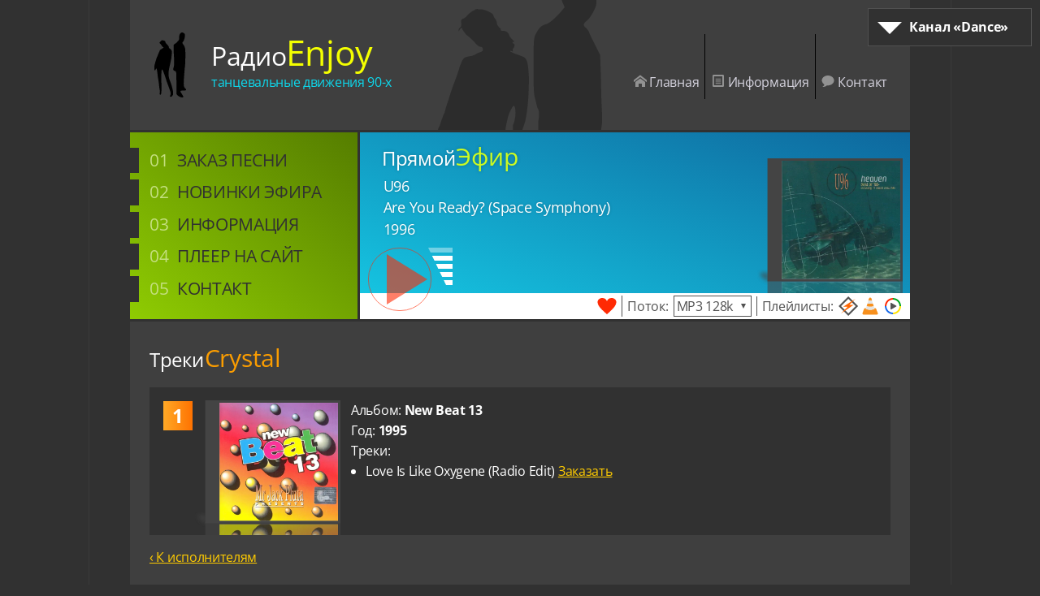

--- FILE ---
content_type: text/html; charset=utf-8
request_url: https://dance.radioenjoy.org/radio/artists/337/
body_size: 20510
content:
<!DOCTYPE html><html class="no-js" lang="ru"><head><meta charset="utf-8"/><meta content="Фонотека Enjoy Radio — список доступных для заказа песен исполнителя «Crystal»" name="description"/><meta content="noarchive" name="robots"/><meta content="width=device-width,initial-scale=1" name="viewport"/><meta content="Enjoy Radio (Dance)" name="apple-mobile-web-app-title"/><meta content="Enjoy Radio (Dance)" name="application-name"/><meta content="#b0b000" name="msapplication-TileColor"/><meta content="#fff" name="theme-color"/><meta content="logo=//www.radioenjoy.org/img/tableau.png, color=#313131" name="yandex-tableau-widget"/><title>Треки Crystal слушать бесплатно, заказать на Enjoy Radio (Dance)</title><style nonce="WzS5qo9QcO3BA3CHcqzbjsGPI7Mv5xw1">.actions{padding:.1875em .5625em;text-align:right}.actions div,.buttons div,.current,.icons a,.icons x-link,.lists a,.pages a,.social div,.sub{display:inline-block}.actions div,.lists a,.social div{vertical-align:middle}.actions,.blocks h2::before,.button,.button::after,.channel,.channel::before,.close,.cont svg,.cont2::before,.cont::before,.figure,.icons,.icons>::after,.link,.logo,.main ::after,.mobile,.options,.picture,.player h2,.player p,.reset,.select::after,.spinner::after,.spinner::before,.transfer,.volume,.vote::after,body>svg,label,label::after{position:absolute}.actions,.blocks,.main .hover::after,.main x-link::after,.options,.overlay,.transfer,input,object,textarea{width:100%}.actions,.dialog,.transfer,input,textarea{box-sizing:border-box}.actions,.dropdown{bottom:0}.actions,.lists a{color:#525252}.actions,.options,label{background:#fff}.alert p::after,label::after{content:'.'}.artist{top:2.875em}.blocked .channel,.blocked .toplink,.picture.hidden,image[data-href],img[data-src]{opacity:0}.blocked .page{-webkit-filter:blur(.1875em) grayscale(1);filter:blur(.1875em) grayscale(1)}.blocked,.blocked body,.channel,.js .expandable,.player p,.social,main{overflow:hidden}.blocks h2{text-indent:1.5em}.blocks h2,.cont,.cont2,.feedback p,.history ol,.icons a,.icons x-link,.main a,.main x-link,.played,.player,.search,.select,.vote,header{position:relative}.blocks h2::before{background:url("data:image/svg+xml,%3Csvg xmlns='http://www.w3.org/2000/svg' width='20' height='20'%3E%3Cpath fill='%232D2D2D' d='M4 20h12c2 0 4-2 4-4V4c0-2-2-4-4-4H4C2 0 0 2 0 4v12c0 2 2 4 4 4zm7-10L6 5h3l5 5-5 5H6l5-5z'/%3E%3C/svg%3E") 0/cover;bottom:.25em}.blocks h2::before,.button::after,.channel::before,.icons>::after,.main ::after,.select::after,.spinner::after,.spinner::before,.vote::after,label::after,main::after{content:''}.blocks h2::before,.figure,.main ::after,.options,.transfer,.vote::after{left:0}.blocks h2::before,.icons svg{height:1em;width:1em}.blocks ol,.cont,.cont2{line-height:1.6}.blogger{background:#fb8f3d url("data:image/svg+xml,%3Csvg xmlns='http://www.w3.org/2000/svg' viewBox='0 0 24 24'%3E%3Cpath fill='%23FFF' d='M19.9 14.8c0 2.9-2.3 5.2-5.2 5.2H9.2C6.3 20 4 17.7 4 14.8V9.2C4 6.3 6.3 4 9.2 4h2.6C14.7 4 17 6.3 17 9.2c0 .5.5 1 1 1h.9c.6 0 1 .5 1 1v3.6zM9 10.2h3c.5 0 1-.4 1-1 0-.5-.4-1-1-1H9c-.5 0-1 .5-1 1 .1.5.5 1 1 1zm5.9 3.8H9c-.5 0-.9.5-.9 1s.4.9.9.9h5.9c.5 0 .9-.4.9-.9 0-.6-.4-1-.9-1z'/%3E%3C/svg%3E")}.body,.feedback form{height:calc(100% - 5.375em);padding:0 1em}.body,.feedback form,textarea{overflow:auto}.bounce{-webkit-animation:bounce 1.5s linear;animation:bounce 1.5s linear}.button{border-radius:2.375em;border:.0625em solid #ff2a04;bottom:.625em;height:4.75em;left:.625em;width:4.75em}.button,.buttons div,.close,.link,.reset,.select,.social div,.toplink,.volume path,.vote{cursor:pointer}.button,.dialog,.overlay,.player h2,.player p,.spinner{z-index:2}.button,.social div{opacity:.6}.button,.social div,.toplink{-webkit-transition:opacity .2s;transition:opacity .2s}.button:focus,.button:hover,.social div:focus,.social div:hover,.toplink:focus,.toplink:hover,.vote.active,image,img{opacity:1}.buttons{border-top:.125em solid #515151}.buttons div{background:#515151;margin:.3125em .0625em;width:9.375em}.buttons div,.channel,.cont2::before,.cont::before,.current,.header{font-weight:700}.buttons div,.close,.reset{-webkit-transition:background .2s;transition:background .2s}.buttons div,.current,.pages a{line-height:1.875em}.buttons div,input,textarea{border:.0625em solid #1f1f1f}.buttons,.cont2::before,.cont::before,.mobile,.pages a,.pages span,.social{text-align:center}.cancel,.new li span,h2 span,main a:focus,main a:hover{color:#fb9d00}.cancel:focus,.cancel:hover{background:#613c00}.channel{-webkit-transition:height .2s,opacity .2s;border:.0625em solid #515151;line-height:2.8125em;text-indent:3.125em;top:.625em;transition:height .2s,opacity .2s;width:12.5em}.channel a,.icons a,.main a,.mobile a{text-decoration:none}.channel a,.main .hover,.options .active,body,h1{color:#fff}.channel a,.main a,.main x-link,.mobile a,.mobile.active,.options div,.result.active,.results.active,main,main::after,object{display:block}.channel,.close{right:.625em}.channel,.cont,.cont2,.current,.main ::after,.mobile,.results .active,body{background:#313131}.channel,.figure,.options{z-index:1}.channel,.results{cursor:default}.channel::before{border-color:#fff transparent;border-width:.9375em .9375em 0;top:1em;width:0}.channel::before,.cont2::before,.cont::before{left:.6875em}.channel::before,.play::after,.results,.select::after,.toplink,label::after{border-style:solid}.chart .cont:first-child::before{background:#7db200 url("data:image/svg+xml,%3Csvg xmlns='http://www.w3.org/2000/svg'%3E%3ClinearGradient id='g'%3E%3Cstop stop-color='%238FCC02'/%3E%3Cstop stop-color='%235D8800' offset='100%25'/%3E%3C/linearGradient%3E%3Crect width='100%25' height='100%25' fill='url(%23g)'/%3E%3C/svg%3E")}.close{top:.5em}.close,.cont2::before,.cont::before,.lists a,.reset,.vote,.vote::after{width:1.5em}.close,.lists a,.main ::after,.reset,.vote,.vote::after{height:1.5em}.close,.reset{background:#1f1f1f url("data:image/svg+xml,%3Csvg xmlns='http://www.w3.org/2000/svg' viewBox='0 0 24 24'%3E%3Cpath fill='%233F3F3F' d='M9.6 12l-6-6 2.3-2.4 6.1 6 6.1-6 2.3 2.3-6.1 6.1 6 6.1-2.3 2.3-6.1-6-6 6-2.3-2.3 6-6.1z'/%3E%3C/svg%3E") 0/cover;border-radius:.375em}.close:focus,.close:hover,.reset:focus,.reset:hover{background-image:url("data:image/svg+xml,%3Csvg xmlns='http://www.w3.org/2000/svg' viewBox='0 0 24 24'%3E%3Cpath fill='%23FFF' d='M9.6 12l-6-6 2.3-2.4 6.1 6 6.1-6 2.3 2.3-6.1 6.1 6 6.1-2.3 2.3-6.1-6-6 6-2.3-2.3 6-6.1z'/%3E%3C/svg%3E")}.cont svg{left:3.375em}.cont svg,.main ::after{z-index:-1}.cont svg,.picture{height:10.375em}.cont ul,.player p,body,h1,h2,h3{margin:0}.cont,.cont2{margin:1em 0;padding:1em}.cont,.main a,.main x-link,.player{z-index:0}.cont2{min-height:2.25em;padding-left:4em}.cont2::before,.cont::before{background:#ff7100 url("data:image/svg+xml,%3Csvg xmlns='http://www.w3.org/2000/svg'%3E%3ClinearGradient id='g'%3E%3Cstop stop-color='%23FFA926'/%3E%3Cstop stop-color='%23FE7201' offset='100%25'/%3E%3C/linearGradient%3E%3Crect width='100%25' height='100%25' fill='url(%23g)'/%3E%3C/svg%3E");content:attr(data-before);font-size:1.5em;line-height:1.5em;top:.6875em}.current,.pages a,.volume{width:1.875em}.dialog{border:.125em solid #515151}.dialog,.mobile,.spinner,body:not(.tabbing) :focus{outline:0}.dialog,.overlay,.spinner,.toplink{position:fixed}.dialog,.results,header,main{background:#3f3f3f}.dialog,body{min-width:20em}.dropdown{-webkit-animation:dropdown .4s linear forwards;animation:dropdown .4s linear forwards;position:absolute !important}.dropin{-webkit-animation:dropin .2s linear;animation:dropin .2s linear}.dropout{-webkit-animation:dropout .4s linear forwards;animation:dropout .4s linear forwards}.error{outline-color:red}.error,label{border:.0625em solid red}.feedback input,.feedback textarea{margin-top:.375em}.figure{height:10.625em}.figure,.icons>::after,.reset,label{right:0}.figure,.page,object{margin:0 auto}.figure,.picture{bottom:2em}.header{border-bottom:.125em solid #515151;line-height:2.5em;text-indent:1em}.history li span,.hitparade li span,.ok,.player h2 span{color:#ccfb21}.icons{right:1.25em;top:5.625em}.icons a path{fill:#929292}.icons a,.icons x-link{margin-left:-.25em;padding:0 .5em}.icons a,.icons x-link,.sub a,.sub x-link{visibility:visible}.icons a,footer,footer a{color:#d5d3de}.icons a:focus,.icons a:hover,.mobile a,footer a:focus,footer a:hover,main a{color:#fc0}.icons x-link path{fill:#fc0}.icons,.sub{visibility:collapse}.icons>::after{border-right:.0625em solid #000;bottom:-.625em}.icons>::after,.logo{height:5em}.icons>:last-child::after{border-color:transparent}.js .channel{height:2.8125em}.js .channel.active{height:8.4375em}.js .expandable{-webkit-transition:max-height .5s cubic-bezier(0,1,.5,1);max-height:0;transition:max-height .5s cubic-bezier(0,1,.5,1)}.js .expandable.active{max-height:200em}.js .expandable.active:last-child{margin-bottom:-1em}.label{margin-right:.375em}.leaders h2 span,h1 span{color:#f4ff00}.leaders li span,.logo,.new h2 span{color:#0ed7eb}.link{background:url("data:image/svg+xml,%3Csvg xmlns='http://www.w3.org/2000/svg' viewBox='0 0 36 36'%3E%3Cpath fill='%23D5D3DE' d='M1 1h34v4H1V1zm0 30h34v4H1v-4zm0-10h34v4H1v-4zm0-10h34v4H1v-4z'/%3E%3C/svg%3E");height:2.25em;top:3.5em;width:2.25em}.link,.mobile{right:1.875em}.link.active,.mobile,.transfer{z-index:3}.linkedin{background:#0083be url("data:image/svg+xml,%3Csvg xmlns='http://www.w3.org/2000/svg' viewBox='0 0 24 24'%3E%3Cpath fill='%23FFF' d='M4.2 9h3.4v10.3H4.2V9zM6 4c-1.2 0-2 .8-2 1.8s.7 1.8 1.9 1.8 1.9-.8 1.9-1.8C7.9 4.8 7.1 4 6 4zm10 4.7c-1.8 0-2.6 1-3.1 1.7V9H9.5v10.3h3.4v-5.7c0-.3 0-.6.1-.8.2-.6.8-1.3 1.8-1.3 1.2 0 1.7.9 1.7 2.3v5.5h3.4v-5.9c0-3.2-1.6-4.7-3.9-4.7z'/%3E%3C/svg%3E")}.lists,.stream{border-left:.0625em solid #525252;margin-left:.375em;padding-left:.375em}.livejournal{background:#0d425a url("data:image/svg+xml,%3Csvg xmlns='http://www.w3.org/2000/svg' viewBox='0 0 24 24'%3E%3Cpath fill='%23FFF' d='M18.52 13.84L11.66 4.7c-.38-.47-.98-.7-1.67-.7-.84 0-1.82.34-2.7 1-1.6 1.21-2.26 3.05-1.5 4.14l6.85 9.14L18.53 20l-.01-6.16zm-1.98 3.51c-.23.17-.38.41-.45.66l-2.52-.73c.6-.93.8-2.06.56-3.14.96.53 2.1.66 3.15.33l.01 2.63c-.26-.01-.52.07-.75.25zM11.28 6.24l.64.86c-.75.08-1.58.41-2.33.98-.75.57-1.3 1.28-1.58 1.99l-.64-.86c.02-.11.05-.21.08-.29.11-.32.28-.63.52-.94.24-.32.54-.62.89-.88.34-.26.71-.47 1.09-.62.36-.14.71-.22 1.04-.24.08 0 .18-.01.29 0zm2.15 6.38L10.3 8.44c.26-.17.53-.31.81-.42.36-.14.71-.22 1.04-.24h.29l4.54 6.05c-.43.12-.89.15-1.35.09-.88-.13-1.66-.59-2.2-1.3zm-4.91-1.87c.02-.11.05-.21.08-.29.11-.32.28-.63.52-.94.18-.23.39-.46.62-.66l3.13 4.18c.54.71.76 1.6.64 2.48-.06.46-.22.9-.46 1.28l-4.53-6.05zm-.5-4.76c.33-.25.68-.45 1.05-.58.32-.12.63-.18.92-.18.34 0 .6.09.72.24l.06.08c-.75.08-1.58.41-2.33.98-.75.57-1.3 1.28-1.58 1.99l-.07-.08c-.28-.4.06-1.56 1.23-2.45z'/%3E%3C/svg%3E")}.logo{left:1.875em;top:2.5em}.main{background:#7db200 url("data:image/svg+xml,%3Csvg xmlns='http://www.w3.org/2000/svg'%3E%3ClinearGradient id='g' y1='100%25'%3E%3Cstop stop-color='%238FCC02'/%3E%3Cstop stop-color='%23557D00' offset='100%25'/%3E%3C/linearGradient%3E%3Crect width='100%25' height='100%25' fill='url(%23g)'/%3E%3C/svg%3E");counter-reset:nav;float:left;line-height:1.4;width:17.5em}.main .hover,.main x-link{padding-left:1.625em}.main .hover::before,.main x-link::before{color:#4b7e18;margin-right:1.25em}.main ::after{-webkit-transition:width .2s;top:.25em;transition:width .2s}.main ::before{content:'0' counter(nav);counter-increment:nav}.main :first-child{margin-top:.625em}.main a{-webkit-transition:padding-left .2s,color .2s;color:#313131;transition:padding-left .2s,color .2s}.main a,.main x-link{font-size:1.325em;padding-bottom:.25em;padding-top:.25em}.main a,main ul{padding-left:1.125em}.main a::after{width:.5em}.main a::before{-webkit-transition:margin-right .2s,color .2s;color:#c4df80;margin-right:.5em;transition:margin-right .2s,color .2s}.main,.mobile{text-transform:uppercase}.main,.player{height:14.375em}.main,.player,header{margin-bottom:.1875em}.mobile{border:.0625em solid #d5d3de;line-height:1.37;padding:.625em 0;top:7.5em;width:16.125em}.mobile a{font-size:1.3em;padding-bottom:.1875em;padding-top:.1875em}.mobile a:focus,.mobile a:hover{color:#ff7100}.mobile,.mobile x-link,.result,.results,iframe{display:none}.mymail{background:#168de2 url("data:image/svg+xml,%3Csvg xmlns='http://www.w3.org/2000/svg' viewBox='0 0 24 24'%3E%3Cpath fill='%23FFF' d='M8.9 9.7c.7 0 1.3-.6 1.3-1.3S9.6 7 8.9 7s-1.3.6-1.3 1.3.6 1.4 1.3 1.4zm6.2 0c.7 0 1.3-.6 1.3-1.3S15.8 7 15.1 7s-1.3.6-1.3 1.3.6 1.4 1.3 1.4zm4.8 6.1l-1.8-3c-.2-.4-.8-.5-1.2-.3-.4.2-.6.7-.3 1.1l.2.4c-1.3 1.3-3 2-4.8 2-1.8 0-3.5-.7-4.8-2l.2-.4c.2-.4.1-.9-.3-1.2-.4-.2-.9-.1-1.2.3l-1.8 3c-.2.4-.1.9.3 1.2.4.2.9.1 1.2-.3l.7-1.1c1.6 1.4 3.6 2.2 5.7 2.2s4.1-.8 5.7-2.2l.7 1.2c.2.4.8.5 1.2.3.4-.3.5-.8.3-1.2z'/%3E%3C/svg%3E")}.no-transition{transition:none !important}.odnoklassniki{background:#eb722e url("data:image/svg+xml,%3Csvg xmlns='http://www.w3.org/2000/svg' viewBox='0 0 24 24'%3E%3Cpath fill='%23FFF' d='M11.7 6.5c-.9 0-1.7.8-1.7 1.7 0 .9.8 1.7 1.7 1.7.9 0 1.7-.8 1.7-1.7 0-.9-.8-1.7-1.7-1.7zm0 5.8c-2.2 0-4.1-1.8-4.1-4.1s1.8-4.1 4.1-4.1 4.1 1.8 4.1 4.1c-.1 2.3-1.9 4.1-4.1 4.1zM10 15.6c-.8-.2-1.6-.5-2.4-1-.6-.4-.7-1.1-.4-1.6s1.1-.7 1.6-.4c1.7 1.1 3.8 1.1 5.5 0 .6-.4 1.3-.2 1.6.4.4.6.2 1.3-.4 1.6-.7.5-1.5.8-2.4 1l2.3 2.3c.5.5.5 1.2 0 1.7s-1.2.5-1.7 0l-2.2-2.2-2.2 2.2c-.5.5-1.2.5-1.7 0s-.5-1.2 0-1.7l2.4-2.3'/%3E%3C/svg%3E")}.ok:focus,.ok:hover{background:#536709}.options{bottom:100%}.options .active{background:#1e90ff}.options div,.select{padding:.0625em .1875em}.overlay{background:url([data-uri]) 50%/.5em}.overlay,.toplink{opacity:.7}.overlay,.transfer{height:100%;top:0}.page{max-width:60em}.picture{-webkit-transition:right .4s linear,opacity .4s linear;right:.5625em;transition:right .4s linear,opacity .4s linear}.picture.hidden{right:6.8125em}.play::after{border-color:transparent #ff2a04;border-width:1.9375em 0 1.9375em 3.125em;left:1.375em;top:.4375em}.player{background:#0aa5d7 url("data:image/svg+xml,%3Csvg xmlns='http://www.w3.org/2000/svg'%3E%3ClinearGradient id='g' y1='100%25'%3E%3Cstop stop-color='%2316CBE6'/%3E%3Cstop stop-color='%230E679D' offset='100%25'/%3E%3C/linearGradient%3E%3Crect width='100%25' height='100%25' fill='url(%23g)'/%3E%3C/svg%3E")}.player h2{left:1.125em;top:.375em}.player h2,.player p{text-shadow:0 0 .1875em rgba(0,0,0,.25)}.player p{left:1.5625em;text-overflow:ellipsis;width:calc(100% - 3.125em)}.player p,.sub{white-space:nowrap}.player p,h3{font-size:1.15em}.pocket{background:#ee4056 url("data:image/svg+xml,%3Csvg xmlns='http://www.w3.org/2000/svg' viewBox='0 0 24 24'%3E%3Cpath fill='%23FFF' d='M20 7.1c0-1.2-.9-2.1-2.1-2.1H6.1C4.9 5 4 5.9 4 7.1v6.7c0 3.4 3.6 6.1 8 6.1s8-2.7 8-6.1v-.5-6.2zm-3.1 3.8L12.8 15c-.2.2-.5.3-.8.3-.3 0-.6-.1-.8-.3l-4.1-4.1c-.4-.4-.4-1.1.1-1.5.4-.4 1-.4 1.4 0l3.4 3.4 3.4-3.4c.4-.4 1.1-.4 1.5.1.4.4.4 1 0 1.4z'/%3E%3C/svg%3E")}.red{color:#ff2a04}.reset{top:.1875em}.results{border-color:#1f1f1f;border-width:0 .0625em .0625em}.results div,input,textarea{padding:.1875em}.search{padding-right:1.875em}.select{-moz-user-select:none;-ms-user-select:none;-webkit-user-select:none;border:.0625em solid #525252;text-align:left;user-select:none;width:5.5em}.select.active::after{-webkit-transform:rotate(180deg);transform:rotate(180deg)}.select::after{-webkit-transition:transform .2s;border-color:#525252 transparent;border-width:.375em .1875em 0;margin-top:-.1875em;right:.375em;transition:transform .2s}.select::after,.spinner{top:50%}.skype{background:#00aff0 url("data:image/svg+xml,%3Csvg xmlns='http://www.w3.org/2000/svg' viewBox='0 0 24 24'%3E%3Cpath fill='%23FFF' d='M19.54 13.7a7.58 7.58 0 00-8.76-9.03A4.44 4.44 0 008.42 4 4.4 4.4 0 004 8.36c0 .8.22 1.56.6 2.21a7.43 7.43 0 00-.15 1.51c0 4.16 3.42 7.4 7.63 7.4.48 0 .95-.04 1.4-.12.62.33 1.33.64 2.1.64A4.4 4.4 0 0020 15.64a4.3 4.3 0 00-.46-1.94zm-3.98 1.46c-.3.41-.72.74-1.29.98-.57.24-1.24.36-2.02.36-.93 0-1.7-.17-2.3-.5a2.99 2.99 0 01-1.05-.92c-.27-.4-.4-.77-.4-1.14 0-.21.08-.4.24-.55a.85.85 0 01.61-.23.76.76 0 01.52.18c.14.12.26.3.35.53.12.28.25.5.4.7.13.18.33.33.58.45.26.12.59.18 1 .18a2.4 2.4 0 001.38-.36c.36-.24.54-.55.54-.91a.92.92 0 00-.3-.7 1.88 1.88 0 00-.73-.42 13.21 13.21 0 00-1.22-.3 9.46 9.46 0 01-1.7-.51c-.46-.2-.82-.46-1.1-.8-.26-.34-.4-.76-.4-1.26 0-.48.15-.9.43-1.28.29-.37.7-.65 1.23-.85.54-.2 1.17-.3 1.9-.3.58 0 1.08.06 1.5.2.43.13.78.3 1.06.52.28.22.48.45.6.7.14.23.2.47.2.7a.8.8 0 01-.24.57.8.8 0 01-.6.25c-.22 0-.39-.05-.5-.15-.12-.1-.24-.27-.37-.5a2.27 2.27 0 00-.62-.77c-.24-.18-.63-.27-1.16-.27-.5 0-.9.1-1.2.3-.3.2-.45.44-.45.72 0 .17.05.32.15.45.1.13.25.23.43.32.18.1.36.17.55.22l.91.22a15.47 15.47 0 011.45.38c.43.14.8.3 1.1.5.3.2.54.46.71.76.17.3.26.67.26 1.1 0 .53-.15 1-.45 1.43z'/%3E%3C/svg%3E")}.social{-webkit-transition:height .2s;height:0;padding:.125em 0;transition:height .2s}.social div{border-radius:.25em;height:2.625em;margin:.125em;width:2.625em}.social.active,.volume{height:2.875em}.spinner{background:url("data:image/svg+xml,%3Csvg xmlns='http://www.w3.org/2000/svg' viewBox='0 0 100 100'%3E%3Ccircle fill='%233F3F3F' stroke='%23313131' stroke-width='1' cx='50' cy='50' r='49.5'/%3E%3Ccircle stroke='%23181818' stroke-width='1.5' fill='none' cx='50' cy='50' r='43'/%3E%3Ccircle fill='%23BBB' cx='50' cy='7' r='2.5'/%3E%3Ccircle fill='%23BBB' cx='93' cy='50' r='2.5'/%3E%3Ccircle fill='%23BBB' cx='50' cy='93' r='2.5'/%3E%3Ccircle fill='%23BBB' cx='7' cy='50' r='2.5'/%3E%3Ccircle fill='%23BBB' cx='28.5' cy='12.761' r='2.5'/%3E%3Ccircle fill='%23BBB' cx='12.7611' cy='28.5' r='2.5'/%3E%3Ccircle fill='%23BBB' cx='87.239' cy='28.5' r='2.5'/%3E%3Ccircle fill='%23BBB' cx='71.5' cy='12.761' r='2.5'/%3E%3Ccircle fill='%23BBB' cx='87.239' cy='71.5' r='2.5'/%3E%3Ccircle fill='%23BBB' cx='71.5' cy='87.239' r='2.5'/%3E%3Ccircle fill='%23BBB' cx='28.5' cy='87.239' r='2.5'/%3E%3Ccircle fill='%23BBB' cx='12.761' cy='71.5' r='2.5'/%3E%3C/svg%3E");margin:-3.75em 0 0 -3.75em}.spinner,.spinner::after,.spinner::before{height:7.5em;width:7.5em}.spinner,label::after{left:50%}.spinner::after{-webkit-animation:rotate 1s linear infinite;animation:rotate 1s linear infinite;background:url("data:image/svg+xml,%3Csvg xmlns='http://www.w3.org/2000/svg' viewBox='0 0 100 100'%3E%3Cpath stroke='%23FFF' stroke-width='3' stroke-linecap='round' d='M50 50V14'/%3E%3C/svg%3E")}.spinner::before{-webkit-animation:rotate 12s linear infinite;animation:rotate 12s linear infinite;background:url("data:image/svg+xml,%3Csvg xmlns='http://www.w3.org/2000/svg' viewBox='0 0 100 100'%3E%3Cpath stroke='%23FFF' stroke-width='6' stroke-linecap='round' d='M50 50V22'/%3E%3C/svg%3E")}.stop::after{background:#ff2a04;height:3.125em;left:.8125em;top:.8125em;width:3.125em}.sub :last-child,hr{border:0}.sub a,.sub x-link{border-right:.0625em solid #d5d3de;margin-right:-.25em}.sub a,.sub x-link,footer span{padding:0 .375em}.telegram{background:#64a9dc url("data:image/svg+xml,%3Csvg xmlns='http://www.w3.org/2000/svg' viewBox='0 0 24 24'%3E%3Cpath fill='%23FFF' d='M18.92 6.09L4.75 11.55c-.97.4-.97.93-.18 1.17l3.53 1.1 1.36 4.15c.16.46.08.64.56.64.37 0 .53-.17.73-.37l1.77-1.72 3.68 2.72c.67.37 1.16.18 1.33-.63l2.41-11.38c.25-.99-.37-1.44-1.02-1.14zM8.66 13.57l7.97-5.02c.4-.25.76-.12.46.15l-6.82 6.16-.27 2.83-1.34-4.12z'/%3E%3C/svg%3E")}.title{top:4.3125em}.toplink{border-color:transparent transparent #fff;border-width:0 1.5em 1.5em;bottom:2.5em;right:2.5em}.transfer{-webkit-transition:all .4s linear;border:.125em dotted #8e8e8e;transition:all .4s linear}.viber{background:#7b519d url("data:image/svg+xml,%3Csvg xmlns='http://www.w3.org/2000/svg' viewBox='0 0 24 24'%3E%3Cpath fill='%23FFF' d='M19.53 17.67c-.41 1.16-1.82 2.33-3.03 2.31-.17-.04-.5-.1-.81-.22A20.53 20.53 0 0 1 4.34 8.29c-.73-1.81.03-3.34 1.88-3.96.32-.12.67-.12.99 0 .79.29 2.78 3.05 2.83 3.88.03.63-.4.98-.82 1.27-.8.55-.8 1.24-.46 2.02a7.3 7.3 0 0 0 3.82 3.74c.62.29 1.21.26 1.64-.39.76-1.15 1.69-1.1 2.7-.38.51.36 1.03.71 1.51 1.1.66.54 1.5.98 1.1 2.1zM12.48 4.88c3.88.6 5.67 2.45 6.17 6.38.04.36-.1.9.42.92.54 0 .41-.53.42-.9a7.4 7.4 0 0 0-6.9-7.24c-.27.04-.86-.2-.9.43-.02.43.47.36.8.41zm4.78 6.55c.43-.07.28-.53.31-.8.02-2.3-1.93-4.38-4.33-4.67-.37-.05-.86-.23-.95.3-.09.54.46.49.81.57 2.4.53 3.23 1.41 3.63 3.8.05.35-.06.89.53.8zm-3.8-3.6c-.24 0-.49.03-.58.3-.14.4.15.5.45.55.98.15 1.5.74 1.6 1.72.02.27.19.49.45.45.35-.04.38-.36.37-.66.02-1.1-1.22-2.38-2.29-2.36z'/%3E%3C/svg%3E")}.vkontakte{background:#48729e url("data:image/svg+xml,%3Csvg xmlns='http://www.w3.org/2000/svg' viewBox='0 0 24 24'%3E%3Cpath fill='%23FFF' d='M12.8 16.2s.3 0 .4-.2c.1-.1.1-.4.1-.4s0-1.3.6-1.5c.6-.2 1.3 1.3 2.1 1.8.6.4 1.1.3 1.1.3h2.1s1.1-.1.6-1c0-.1-.3-.7-1.6-1.9-1.3-1.3-1.2-1.1.5-3.2 1-1.3 1.4-2.1 1.3-2.5-.1-.3-.8-.2-.8-.2h-2.4s-.2 0-.3.1c-.1.1-.2.3-.2.3s-.4 1-.9 1.9c-1.1 1.9-1.5 1.9-1.7 1.8-.4-.3-.3-1.1-.3-1.6 0-1.8.3-2.5-.5-2.7-.3-.1-.5-.2-1.2-.2-.9 0-1.6 0-2 .2-.3.1-.5.4-.4.5.2 0 .5.1.7.4.2.3.2 1.1.2 1.1s.1 2.1-.3 2.4c-.3.2-.8-.2-1.7-1.9-.5-.9-.8-1.9-.8-1.9l-.2-.2c-.2-.2-.4-.2-.4-.2H4.5s-.3 0-.5.2c-.1.1 0 .4 0 .4s1.8 4.3 3.8 6.4c1.9 2 4 1.8 4 1.8h1z'/%3E%3C/svg%3E")}.volume{bottom:2.625em;left:5.25em}.volume path{fill:#fff}.vote{opacity:.4}.vote.active::after{-webkit-animation:heart 4s linear infinite;animation:heart 4s linear infinite}.vote::after{background:url("data:image/svg+xml,%3Csvg xmlns='http://www.w3.org/2000/svg' width='24' height='24'%3E%3Cpath fill='%23FF2A04' d='M12 5.7C13.4 3.2 14.9 2 17.7 2c3.2 0 5.8 2.2 5.8 5 0 5-5.8 10-11.5 15C6.3 17 .5 12 .5 7c0-2.8 2.6-5 5.8-5 2.8 0 4.3 1.2 5.7 3.7z'/%3E%3C/svg%3E") 0/cover}.whatsapp{background:#65bc54 url("data:image/svg+xml,%3Csvg xmlns='http://www.w3.org/2000/svg' viewBox='0 0 24 24'%3E%3Cpath fill='%23FFF' d='M20 11.8c0 4.3-3.52 7.79-7.86 7.79a7.87 7.87 0 01-3.8-.97L4 20l1.42-4.18a7.71 7.71 0 01-1.13-4.03C4.3 7.5 7.81 4 12.14 4S20 7.49 20 11.8zm-7.86-6.56a6.59 6.59 0 00-6.6 6.55 6.48 6.48 0 001.26 3.85l-.82 2.43 2.53-.8a6.6 6.6 0 003.64 1.08c3.64 0 6.6-2.94 6.6-6.56s-2.96-6.55-6.6-6.55zm3.97 8.35c-.05-.08-.18-.13-.37-.22-.19-.1-1.14-.56-1.31-.62-.18-.07-.3-.1-.44.09a10.92 10.92 0 01-.6.75c-.12.13-.23.14-.42.05-.2-.1-.82-.3-1.55-.95a5.76 5.76 0 01-1.07-1.32c-.11-.2-.01-.3.08-.4.09-.08.2-.22.3-.33.09-.11.12-.19.18-.32s.04-.24-.01-.33l-.6-1.42c-.16-.38-.32-.32-.43-.32l-.37-.01a.71.71 0 00-.51.24c-.18.19-.68.65-.68 1.59s.7 1.85.79 1.97c.1.13 1.33 2.12 3.29 2.89 1.96.76 1.96.5 2.3.48.36-.04 1.15-.47 1.3-.91.17-.45.17-.83.12-.91z'/%3E%3C/svg%3E")}.xcom{background:#0f1419 url("data:image/svg+xml,%3Csvg xmlns='http://www.w3.org/2000/svg' viewBox='0 0 24 24'%3E%3Cpath fill='%23FFF' d='m13.5 10.8 6-6.8H18l-5.2 5.9-4-5.9H4l6.2 8.9L4 20h1.4l5.5-6.2 4.3 6.2H20l-6.5-9.2Zm-2 2.2-.5-1-5-7h2l4.2 5.7.6 1L18 19h-2.2l-4.3-6Z'/%3E%3C/svg%3E")}.year{top:5.75em}a *{pointer-events:none}a[href$='.m3u']{background:url("data:image/svg+xml,%3Csvg xmlns='http://www.w3.org/2000/svg' width='24' height='24'%3E%3Cpath fill='%23525252' d='M12 0L0 12l12 12 12-12L12 0zM3 12l9-9 9 9-9 9-9-9z'/%3E%3Cpath fill='%23F60' d='M3.2 21l8-8.2H5.7l15.1-9.7-7.2 7.3 5 .1L3.2 21z'/%3E%3C/svg%3E") 0/cover}a[href$='.wax']{background:url("data:image/svg+xml,%3Csvg xmlns='http://www.w3.org/2000/svg' width='24' height='24'%3E%3Cpath fill='%23FFE204' d='M22 12h-2c0 4.4-3.6 8-8 8v2c5.5 0 10-4.5 10-10z'/%3E%3Cpath fill='%2300A51D' d='M12 4c4.4 0 8 3.6 8 8h2c0-5.5-4.5-10-10-10v2z'/%3E%3Cpath fill='%231A6AE9' d='M2 12c0 5.5 4.5 10 10 10v-2c-4.4 0-8-3.6-8-8H2z'/%3E%3Cpath fill='%23FF2A04' d='M2 12h2c0-4.4 3.6-8 8-8V2C6.5 2 2 6.5 2 12z'/%3E%3Cpath fill='%23525252' d='M10 16c-.6.3-1 .1-1-.6V8.6c0-.7.5-.9 1-.6l5.9 3.4c.6.3.6.9 0 1.2L10 16z'/%3E%3C/svg%3E") 0/cover}a[href$='.xspf']{background:url("data:image/svg+xml,%3Csvg xmlns='http://www.w3.org/2000/svg' width='24' height='24'%3E%3Cpath fill='%23F7901E' d='M21.6 21c0 .9-.7 1.5-1.6 1.5H4c-.9 0-1.5-.7-1.5-1.5l.1-.6 1.8-4.9c.2-.5.7-.9 1.2-.9h1.3l-.2.7c1 .7 2.9 1.2 5.3 1.2s4.3-.4 5.3-1.2l-.4-.7h1.3c.5 0 1.1.3 1.2.9l1.9 4.9c.2 0 .3.6.3.6zm-5.2-8.9-1.1-3.4c-2.2.4-4.5.4-6.6 0l-1.1 3.4c1 .4 2.5.7 4.4.7s3.3-.3 4.4-.7zm-2.1-7-.8-2.7c-.2-.5-.7-.9-1.3-.9h-.4c-.6 0-1.1.4-1.2 1l-.9 2.6c1.5.2 3.1.2 4.6 0z'/%3E%3Cpath fill='%23E4E4E4' d='m15.3 8.7-1.1-3.6c-1.5.2-3 .2-4.5 0l-1 3.6c.9.1 2.1.3 3.3.3s2.5-.1 3.3-.3zm-8.6 6.6.3-.7.7-2.5c1 .4 2.5.7 4.4.7s3.3-.3 4.4-.7l.7 2.5.2.7c-1 .7-2.9 1.2-5.3 1.2s-4.4-.4-5.4-1.2z'/%3E%3C/svg%3E") 0/cover}body{letter-spacing:-.3px}body,input,textarea{font-family:'Open Sans',sans-serif}body:not(.tabbing) :focus::-moz-focus-inner{border:0}body>svg{top:-1000em}footer{font-size:.86em;padding:2.375em 1.5625em}h1{line-height:1.16}h1 span{font-size:1.35em;margin-left:-.2em}h1,h2,h3{font-weight:400}h2 span{font-size:1.25em;margin-left:-.15em}h2+h3,main::after{margin-top:1em}header{height:10em}hr{background:#d5d3de;height:.0625em}image,img{-webkit-transition:opacity .2s ease-in;transition:opacity .2s ease-in}input,textarea{font-size:1em}label{color:red;padding:.125em .25em;top:-.1875em}label::after{border-color:red transparent;border-width:.5em .5em 0;top:100%}li[data-id=fake]{list-style:none}main{clear:both;padding:1.5em 1.5em .5em}main img{height:auto;max-width:100%}object{height:16.25em;max-width:28.125em}ol{margin-left:1.0625em;padding:0}ol li{padding-left:.125em}textarea{height:7.25em}@keyframes heart{10%,30%{transform:scale(.5)}20%,40%{transform:scale(1)}}@-webkit-keyframes heart{10%,30%{-webkit-transform:scale(.5)}20%,40%{-webkit-transform:scale(1)}}@keyframes dropout{to{opacity:0;transform:translateY(-3em)}}@keyframes rotate{to{transform:rotate(360deg)}}@-webkit-keyframes dropout{to{-webkit-transform:translateY(-3em);opacity:0}}@keyframes bounce{10%{transform:translateY(20%)}25%{transform:translateY(-20%)}40%{transform:translateY(10%)}60%{transform:translateY(-10%)}80%{transform:translateY(6%)}}@keyframes dropin{0%{opacity:0;transform:translateY(3em)}}@-webkit-keyframes dropdown{to{-webkit-transform:translateY(100%);opacity:0}}@-webkit-keyframes dropin{0%{-webkit-transform:translateY(3em);opacity:0}}@keyframes dropdown{to{opacity:0;transform:translateY(100%)}}@-webkit-keyframes bounce{10%{-webkit-transform:translateY(20%)}25%{-webkit-transform:translateY(-20%)}40%{-webkit-transform:translateY(10%)}60%{-webkit-transform:translateY(-10%)}80%{-webkit-transform:translateY(6%)}}@-webkit-keyframes rotate{to{-webkit-transform:rotate(360deg)}}@media (max-width:29.75em){.social.active{height:5.75em}}@media (max-width:48.0625em){.channel,.icons,.main{display:none}.history,.hitparade,.leaders{border-bottom:.125em solid #515151;padding-bottom:1.375em}.history,.hitparade,.new{padding-top:.6875em}}@media (min-width:56.25em){footer span{float:right}}@media (max-width:30.5625em){.figure,div.lists{display:none}.picture{height:8.5em}}@media (max-width:39.3125em){.cont{padding-left:4em}.cont svg{display:none}}@media (max-width:35em),all and (max-height:28.75em){.feedback{height:100%;left:0;top:0;width:100%}}@media (min-width:35.0625em) and (min-height:28.8125em){.feedback{height:28.75em;left:50%;margin:-14.375em 0 0 -17.5em;top:50%;width:35em}}@media (max-width:25em){.alert,.confirm{height:100%;left:0;top:0;width:100%}}@media (max-width:56.1875em){.sub{display:none}}@media (min-width:67.5em){.page{border-color:#3b3b3b;border-style:solid;border-width:0 .0625em .0625em;margin-bottom:2.5em;padding:0 3.125em}}@media (min-width:30.625em){header{background:#3f3f3f url("data:image/svg+xml,%3Csvg xmlns='http://www.w3.org/2000/svg' viewBox='0 0 175 139'%3E%3Cpath fill='%232C2C2C' d='M133 3c1 2 2 4 2 5-1 1-4 5-8 9-6 6-9 8-12 9-5 1-8 5-11 11-2 5-2 7-2 34 0 26 0 29 2 36 1 4 2 9 3 10 1 2 1 7 0 13v9h67l1-8v-9c0-1-1-15-1-32l-1-31-6-12c-3-6-6-12-6-13 0 0-1-2-3-4-4-3-3-5 2-9 3-3 9-13 9-18V0h-37l1 3zm-93 7l-1 1c0-1-7 4-9 7-1 1-3 2-3 2-2 0-3 3-2 5 0 2 0 3-1 4s-2 2-2 3c0 2 0 2 1 0s3-3 3-1c0 1 2 3 4 6 3 2 7 6 9 8 2 3 5 5 6 5 2 0 3 1 3 3s-1 2-6 4c-3 2-6 3-7 3-2 0-4 1-5 1-3 1-4 3-7 11-1 5-6 17-9 26-3 10-6 18-6 19s-1 3-1 4c-1 1-2 5-3 7-1 3-2 7-3 8l-1 3h72c0-2 1-7 3-15 2-6 5-11 6-11 2 1 2 11 1 14 0 1-1 5-2 7v5h10l3-9c3-13 4-31 4-47-1-18-2-21-8-23-2-1-6-2-8-3l-4-2c0-1 1-1 2 0 1 0 1 0 1-1-1 0 0-2 1-3 1-3 1-3 0-4-2-1-2-3 0-2 1 0 0-1-2-3s-3-4-3-4c0-2-3-5-6-5-2 0-3 0-3-1s0-2-1-2c-1-1-2-2-3-4 0-2-1-5-2-6s-2-3-2-4c-1-2-7-5-12-6h-4c-1-1-2 0-3 0z'/%3E%3C/svg%3E") 50% no-repeat}.logo{background:url("data:image/svg+xml,%3Csvg xmlns='http://www.w3.org/2000/svg' width='46' height='95'%3E%3Cpath d='M38 1c-1 1-2 3-2 6 0 4 0 4-4 8l-4 3v10c1 17 1 18 0 23-1 3-1 4 1 5 3 1 3 1 3 16v17c0 4 10 8 10 5 0-1-1-2-2-4-3-4-3-5 1-5 6 0 6-1 4-3-3-3-3-4-1-29 1-6 1-15 1-20 0-8 0-10-2-14-3-4-3-4-1-6 2-3 3-9 2-11-2-2-4-3-6-1zM9 13c-2 2-2 2 0 4 1 1 2 3 3 4 2 1 2 1 0 2-1 1-3 2-3 2-1 0-3 6-6 13-3 10-4 14-3 16l1 2 1-2c1-4 2 0 3 11 1 5 2 12 2 15 1 3 1 7 1 8-1 4 1 4 2 1 0-2 1-11 0-17 0-5 0-18 1-18s3 5 7 18c2 5 4 11 5 14s1 4 0 6 0 2 1 2 2-1 3-3c1-3-1-12-5-22-2-6-2-10 0-19 1-5 3-12 3-16 1-8 0-8-2-10-2-1-2-2-2-3 0 0-1-2-2-3-2-2-3-3-3-4s-1-2-2-2c-3-1-3-1-5 1z'/%3E%3C/svg%3E") 0/contain no-repeat;padding-left:4.375em}}@media (min-width:39.375em){.cont{min-height:9.375em;padding-left:15.5em}}@media (min-width:25.0625em){.alert,.confirm{height:13.625em;left:50%;margin:-6.8125em 0 0 -12.5em;top:50%;width:25em}}@media (min-width:48.125em){.link{display:none}.player{float:right;margin-left:.1875em;width:calc(100% - 17.6875em)}.blocks{display:table}.blocks>div{display:table-row}.blocks div div{display:table-cell;width:50%}.hitparade,.leaders{border-right:.125em solid #515151;padding-right:1.375em}.history,.leaders{border-bottom:.125em solid #515151;padding-bottom:1.375em}.history,.new{padding-left:1.375em}.hitparade,.new{padding-top:.6875em}}</style><link href="//ws.radioenjoy.org" rel="dns-prefetch"/><link href="//player.radioenjoy.org" rel="dns-prefetch"/><link href="/apple-touch-icon.png" rel="apple-touch-icon" sizes="180x180"/><link href="/favicon-32x32.png" rel="icon" sizes="32x32" type="image/png"/><link href="/favicon-16x16.png" rel="icon" sizes="16x16" type="image/png"/><link href="/site.webmanifest" rel="manifest"/><link color="#b0b000" href="/safari-pinned-tab.svg" rel="mask-icon"/><script nonce="WzS5qo9QcO3BA3CHcqzbjsGPI7Mv5xw1">!function(){var x,T,A,q,U,M,N,t,n,H=document,F={};Object.defineProperty(SVGElement.prototype,"outerHTML",{get:function(){var e=H.createElement("div");return e.appendChild(this.cloneNode(!0)),e.innerHTML},enumerable:!1,configurable:!0}),t=function(e){9===e.keyCode&&(H.body.classList.add("tabbing"),H.removeEventListener("keydown",t),H.addEventListener("mousedown",n))},n=function(){H.body.classList.remove("tabbing"),H.removeEventListener("mousedown",n),H.addEventListener("keydown",t)},H.addEventListener("keydown",t),x=function(e){var t=e?new Date(1e3*e):new Date;return String("0"+t.getHours()).slice(-2)+":"+String("0"+t.getMinutes()).slice(-2)},T=function(e){var t=new Date(1e3*e),n=t.getDate()+" "+["января","февраля","марта","апреля","мая","июня","июля","августа","сентября","октября","ноября","декабря"][t.getMonth()],a=[t.getFullYear(),(new Date).getFullYear()];return a[0]!==a[1]&&(n+=" "+a[0]+" года"),n+" в "+x(e)},A=function(e,t){return t[4<e%100&&e%100<20?2:[2,0,1,1,1,2][e%10<5?e%10:5]]},q=function(){for(var e="",t=0;t<8;t++)e+="abcdefghijklmnopqrstuvwxyz".charAt(Math.floor(26*Math.random()));return e},U=function(e){e.preventDefault()},["dragstart","contextmenu"].forEach(function(e){addEventListener(e,function(e){e.target.closest("svg")&&U(e)})}),M=function(){return void 0!==H.documentElement.style.transitionProperty&&!H.hidden},N=function(){return void 0!==H.documentElement.style.animationName&&!H.hidden},H.documentElement.className="js",H.addEventListener("DOMContentLoaded",function(){var e,a=H.querySelector(".page"),o=H.querySelector("main");(e=H.querySelector("style")).innerHTML=e.innerHTML+'@font-face{font-family:"Open Sans";font-display:swap;src:url(//www.radioenjoy.org/cyrillic-ext.woff2);unicode-range:U+0460-052F,U+1C80-1C88,U+20B4,U+2DE0-2DFF,U+A640-A69F,U+FE2E-FE2F}@font-face{font-family:"Open Sans";font-display:swap;src:url(//www.radioenjoy.org/cyrillic.woff2);unicode-range:U+0301,U+0400-045F,U+0490-0491,U+04B0-04B1,U+2116}@font-face{font-family:"Open Sans";font-display:swap;src:url(//www.radioenjoy.org/latin-ext.woff2);unicode-range:U+0100-024F,U+0259,U+1E00-1EFF,U+2020,U+20A0-20AB,U+20AD-20CF,U+2113,U+2C60-2C7F,U+A720-A7FF}@font-face{font-family:"Open Sans";font-display:swap;src:url(//www.radioenjoy.org/latin.woff2);unicode-range:U+0000-00FF,U+0131,U+0152-0153,U+02BB-02BC,U+02C6,U+02DA,U+02DC,U+2000-206F,U+2074,U+20AC,U+2122,U+2191,U+2193,U+2212,U+2215,U+FEFF,U+FFFD}@font-face{font-family:"Open Sans";font-weight:700;font-display:swap;src:url(//www.radioenjoy.org/cyrillic-ext-700.woff2);unicode-range:U+0460-052F,U+1C80-1C88,U+20B4,U+2DE0-2DFF,U+A640-A69F,U+FE2E-FE2F}@font-face{font-family:"Open Sans";font-weight:700;font-display:swap;src:url(//www.radioenjoy.org/cyrillic-700.woff2);unicode-range:U+0301,U+0400-045F,U+0490-0491,U+04B0-04B1,U+2116}@font-face{font-family:"Open Sans";font-weight:700;font-display:swap;src:url(//www.radioenjoy.org/latin-ext-700.woff2);unicode-range:U+0100-024F,U+0259,U+1E00-1EFF,U+2020,U+20A0-20AB,U+20AD-20CF,U+2113,U+2C60-2C7F,U+A720-A7FF}@font-face{font-family:"Open Sans";font-weight:700;font-display:swap;src:url(//www.radioenjoy.org/latin-700.woff2);unicode-range:U+0000-00FF,U+0131,U+0152-0153,U+02BB-02BC,U+02C6,U+02DA,U+02DC,U+2000-206F,U+2074,U+20AC,U+2122,U+2191,U+2193,U+2212,U+2215,U+FEFF,U+FFFD}';var n,i,r,s,c,l,t,f=new function(){var t,n=this;n.work=function(){var s=pageYOffset,c=s+innerHeight;[].forEach.call(H.querySelectorAll("[data-src],[data-href]"),function(e){var t,n,a,i,r,o;"IMG"!==e.tagName?(t="none"!==getComputedStyle(e.parentNode.parentNode.parentNode).display,n="href"):(t=!!e.offsetParent,n="src"),t&&(a=e.getBoundingClientRect(),r=(i=s+a.top)+(a.height||146),s<r&&i<c&&((o=new Image).addEventListener("load",function(){"href"===n?e.setAttributeNS("http://www.w3.org/1999/xlink","href",o.src):e.setAttribute("src",o.src),e.removeAttribute("data-"+n),(-1!==window.navigator.appVersion.indexOf("Edge")||window.safari)&&e.parentNode.replaceChild(e.cloneNode(!0),e)}),o.src=e.getAttribute("data-"+n)))})},["scroll","resize"].forEach(function(e){addEventListener(e,function(){clearTimeout(t),t=setTimeout(n.work,100)})}),n.work()},d=new function(){var e,t=this;t.z=2,(e=H.createElement("div")).className="overlay",e.addEventListener("mousedown",U),e.addEventListener("contextmenu",U),t.open=function(){t.opened?e.style.zIndex=++t.z:(H.documentElement.classList.add("blocked"),H.body.appendChild(e),t.opened=!0)},t.close=function(){t.opened&&(2<--t.z?e.style.zIndex=t.z:2===t.z?e.removeAttribute("style"):(H.documentElement.classList.remove("blocked"),H.body.removeChild(e),t.opened=!1,t.z=2))}},u=new function(){var e,t,n;(e=H.createElement("div")).className="spinner",e.tabIndex=0,e.addEventListener("mousedown",U),e.addEventListener("contextmenu",U),e.addEventListener("keydown",function(e){116!==e.keyCode&&U(e)}),this.open=function(){t||(n=H.activeElement,d.open(),2<d.z?e.style.zIndex=d.z:e.removeAttribute("style"),H.body.appendChild(e),e.focus(),t=!0)},this.close=function(){t&&(H.body.removeChild(e),d.close(),H.body.contains(n)&&n.focus(),t=!1)}},v=function(e){var t,a,i,r=this;e?"string"==typeof e&&(e={body:e}):e={},(a=H.createElement("div")).className="dialog dropin "+(e.class||"alert"),a.tabIndex=0,e.body||(e.body="Произошла ошибка соединения с сервером. Проверьте подключение к интернет"),0!==e.body.indexOf("<")&&(e.body='<div class="body"><p>'+e.body+"</p></div>"),a.innerHTML=e.body,(i=H.createElement("div")).className="header",i.innerHTML=e.title||"Ошибка",a.insertBefore(i,a.firstChild),(i=H.createElement("div")).className="close",i.title="Закрыть",i.tabIndex=0,i.addEventListener("click",function(){r.close()}),i.addEventListener("keydown",function(e){13===e.keyCode&&(U(e),r.close())}),a.insertBefore(i,a.firstChild),(i=H.createElement("div")).className="buttons",a.appendChild(i),(e.buttons||[{}]).forEach(function(n){(i=H.createElement("div")).className=n.class||"cancel",i.tabIndex=0,i.innerHTML=n.text||["Понял","Ясно","OK"][Math.floor(3*Math.random())]+", закройте",["click","keydown"].forEach(function(t){i.addEventListener(t,function(e){"click"!==t&&13!==e.keyCode||(U(e),n.handler?n.handler.apply(r):r.close())})}),a.lastChild.appendChild(i)}),a.addEventListener("keydown",function(e){var t;9===e.keyCode?(t=a.querySelectorAll("input,textarea,[tabindex]"),e.target!==a&&e.target!==t[e.shiftKey?0:t.length-1]||(U(e),t[e.shiftKey?t.length-1:0].focus())):27===e.keyCode&&r.close()}),u.close(),d.open(),2<d.z&&(a.style.zIndex=d.z),H.body.appendChild(a),t=H.activeElement,a.querySelectorAll("input,textarea,.buttons div")[0].focus(),r.element=a,r.close=function(){removeEventListener("popstate",r.close),N()?(a.addEventListener("animationend",function(){H.body.removeChild(a)}),a.classList.add("dropout")):H.body.removeChild(a),d.close(),H.body.contains(t)&&t.focus()},addEventListener("popstate",r.close)};n=H.querySelector(".channel"),["mouseenter","mouseleave","focusin","focusout"].forEach(function(t){n.addEventListener(t,function(e){n.classList.toggle("no-transition","focusin"===t),"mouseenter"===t||"focusin"===t?n.classList.add("active"):n.contains(H.activeElement)||n.classList.remove("active")})}),c=H.querySelector(".link"),l=H.querySelector(".mobile"),i=function(){(r=H.createElement("div")).className="overlay",r.addEventListener("mousedown",U),r.addEventListener("contextmenu",U),r.addEventListener("click",function(){s()}),H.body.appendChild(r),c.classList.add("active"),l.classList.add("active"),l.querySelector("a").focus()},s=function(){c.classList.remove("active"),l.classList.remove("active"),H.body.removeChild(r),r=null,c.focus()},["click","keydown"].forEach(function(t){c.addEventListener(t,function(e){"click"!==t&&13!==e.keyCode||(U(e),r?s():i())})}),l.addEventListener("click",function(e){1!==e.which||"A"!==e.target.tagName||e.target.target||s()}),l.addEventListener("keydown",function(e){var t;9===e.keyCode?(t=l.querySelectorAll("a"),e.target!==l&&e.target!==t[e.shiftKey?0:t.length-1]||(U(e),t[e.shiftKey?t.length-1:0].focus())):27===e.keyCode&&s()}),addEventListener("resize",function(){r&&s()}),t=H.querySelector(".main"),["mouseover","mouseout","focusin","focusout"].forEach(function(n){t.addEventListener(n,function(e){var t=e.target;"A"===t.tagName&&("mouseover"===n||"focusin"===n?t.classList.add("hover"):H.activeElement!==t&&t.classList.remove("hover"))})});var p,y,m=new function(){var t,n,a,i,r=H.querySelector(".vote");(t=function(e){var t;return"IE"===playing.type?t="Сайт не синхронизирован с нашим сервером. Проверьте подключение к интернет":"E"===playing.type?t="У нас технический перерыв, поэтому голосование в данный момент не производится":"S"!==playing.type?t="За данный трек проголосовать нельзя":n&&(t="Ваш голос уже был принят ранее. За один трек вы можете голосовать не чаще одного раза в сутки"),r.classList.toggle("active",!t),!t||(e||new v(t),!1)})(!0),this.change=function(){var e;a&&(a.element.querySelector(".header").innerHTML="Ошибка",a.element.querySelector("p").innerHTML="К сожалению, голосование за трек закончилось.",(e=a.element.querySelector(".ok")).parentNode.removeChild(e),(e=a.element.querySelector(".cancel")).innerHTML="Понял, закройте",e.focus(),a.element.classList.remove("dropin"),a.element.classList.add("bounce"),a=null),t(!(n=!1))},i=function(){t()&&(a=new v({class:"confirm",title:"Подтверждение",body:"Вы действительно хотите проголосовать за «<b>"+playing.artist+"</b>» с композицией «<b>"+playing.title+"</b>»?",buttons:[{class:"ok",text:"Да, хочу",handler:function(){a.close(),a=null,t()&&(F.vote=new XMLHttpRequest,F.vote.onreadystatechange=function(){var e;if(4===this.readyState)if(delete F.vote,200===this.status){try{e=JSON.parse(this.responseText)}catch(e){return void new v}!0===e.result?(n=!0,r.classList.remove("active"),new v({title:"Спасибо",body:"Ваш голос успешно принят. Трек будет звучать в нашем эфире чаще",buttons:[{text:"ОК, закройте"}]})):10===e.code?(n=!0,t()):new v(e.message)}else this.silent||new v},F.vote.open("POST","/"),F.vote.setRequestHeader("Content-Type","application/x-www-form-urlencoded"),u.open(),F.vote.send("action=radio_voting&id="+playing.id+"&ip="+playing.ip+"&mode=json"))}},{text:"Нет, передумал"}]}))},H.addEventListener("keydown",function(e){e.ctrlKey||e.shiftKey||e.altKey||89!==e.keyCode||d.opened||"INPUT"===H.activeElement.tagName||(U(e),i())}),r.addEventListener("keydown",function(e){13===e.keyCode&&i()}),r.addEventListener("click",i)};p=function(){var e;return"IE"===playing.type?e="Сайт не синхронизирован с нашим сервером. Проверьте подключение к интернет":"E"===playing.type?e="У нас технический перерыв, поэтому заказы в данный момент не принимаются":"L"===playing.type&&(e="В данный момент вещает студия, поэтому заказы пока не принимаются"),!e||(new v(e),!1)},y=function(e,t,n){p()&&new v({class:"confirm",title:"Подтверждение",body:"Вы действительно хотите заказать в нашем эфире трек «<b>"+n+"</b>» исполнителя «<b>"+t+"</b>»?",buttons:[{class:"ok",text:"Да, хочу",handler:function(){this.close(),p()&&(F.request=new XMLHttpRequest,F.request.onreadystatechange=function(){var e;if(4===this.readyState)if(delete F.request,200===this.status){try{e=JSON.parse(this.responseText)}catch(e){return void new v}!0===e.result?new v({title:"Спасибо",body:"Ваш заказ успешно принят. Трек прозвучит в нашем эфире ориентировочно "+T(e.time),buttons:[{text:"ОК, закройте"}]}):(9===e.code?e.message="К сожалению, вы не можете заказывать песни чаще десяти раз в день":10===e.code&&(e.message="К сожалению, вы не можете заказывать песни чаще двух раз в час"),new v(e.message))}else this.silent||new v},F.request.open("POST","/"),F.request.setRequestHeader("Content-Type","application/x-www-form-urlencoded"),u.open(),F.request.send("action=radio_request&id="+e+"&ip="+playing.ip+"&mode=json"))}},{text:"Нет, передумал"}]})},["click","keydown"].forEach(function(i){H.addEventListener(i,function(e){var t,n,a=e.target;"click"!==i&&13!==e.keyCode||"A"!==a.tagName||"#request"!==a.getAttribute("href")||(U(e),t=a.getAttribute("data-id"),"LI"===(n=a.parentNode).tagName?y(t,o.querySelector("h2 span").innerHTML,n.innerHTML.replace(/( |&nbsp;)<.*?>$/,"")):y(t,n.querySelector("strong:nth-of-type(1)").innerHTML,n.querySelector("strong:nth-of-type(2)").innerHTML))})});var h=new function(){var u,f,a,i,p=128,o=.8;u=new function(){var t,e,n,a,i,r=this;t=function(){clearTimeout(e),e=setTimeout(r.restart,1e3)},r.start=function(e){if(!n){try{n=new Audio}catch(e){return new v("Ваш браузер не способен воспроизводить аудио"),void r.stop()}if(!n.canPlayType(48===p?"audio/aac":"audio/mpeg"))return new v("Аудиокодек не поддерживается вашим браузером"),void r.stop();n.addEventListener("ended",t),n.addEventListener("error",t),a=(new Date).getTime(),n.src="/"+p+"?_="+a,n.volume=o;try{n.play().catch(function(e){})}catch(e){}e||(f.send({action:"save",key:"started",value:a}),i.className="button stop")}},r.stop=function(e){n&&(a=0,n.removeEventListener("ended",t),n.removeEventListener("error",t),n.src="",n=null,e||(i.className="button play",g.change()))},r.restart=function(){n&&(r.stop(!0),r.start(!0))},i=H.querySelector(".button"),["click","keydown"].forEach(function(t){i.addEventListener(t,function(e){"click"!==t&&13!==e.keyCode||(n?r.stop():r.start())})}),r.fade=function(){var e;n&&(o>n.volume?(e=Math.round(100*(n.volume+.05))/100)<=o&&(n.volume=e,setTimeout(r.fade,20)):(e=Math.round(100*(n.volume-.05))/100,o<=e&&(n.volume=e,setTimeout(r.fade,20))))},r.delay=function(){return n?Math.round((new Date).getTime()-a-1e3*n.currentTime+3e3):0}},this.delay=function(){return u.delay()},a=new function(){var t=this,n=H.querySelector(".volume");t.set=function(e){e&&(o=e,f.send({action:"save",key:"volume",value:o})),[].forEach.call(n.childNodes,function(e){o<e.getAttribute("data-value")?e.setAttribute("opacity",.4):e.removeAttribute("opacity")}),u.fade()},n.addEventListener("click",function(e){"path"===e.target.tagName&&t.set(parseFloat(e.target.getAttribute("data-value")))}),n.addEventListener("keydown",function(e){38===e.keyCode||39===e.keyCode?(U(e),o<1&&t.set(Math.round(100*(o+.2))/100)):37===e.keyCode||40===e.keyCode?(U(e),.2<o&&t.set(Math.round(100*(o-.2))/100)):33===e.keyCode||36===e.keyCode?(U(e),o<1&&t.set(1)):34!==e.keyCode&&35!==e.keyCode||(U(e),.2<o&&t.set(.2))})},i=new function(){var i,t,n,a,r,o,s,c,l=this,d=[128,320,48];i=H.querySelector(".select"),t=H.querySelector('[href$=".m3u"]'),n=H.querySelector('[href$=".xspf"]'),a=H.querySelector('[href$=".wax"]'),r=function(e){i.firstChild.data=(48!==e?"MP3":"AAC+")+" "+e+"k"},l.set=function(e){e&&(p=e,f.send({action:"save",key:"bitrate",value:p})),r(p),t.href="/"+p+".m3u",n.href="/"+p+".xspf",a.href="/"+p+".wax",u.restart()},i.addEventListener("click",function(){o?(c!==p&&l.set(c),i.classList.remove("active"),i.removeChild(o),o=s=null):((o=H.createElement("div")).className="options",d.forEach(function(e){var t,n=H.createElement("div");e===p&&(n.className="active",s=n,c=e),n.setAttribute("data-value",e),n.innerHTML=(48!==e?"MP3":"AAC+")+" "+e+"k",t=function(e){s.classList.remove("active"),(s=n).classList.add("active"),"mousedown"===e.type&&(c=parseInt(s.getAttribute("data-value"),10))},n.addEventListener("mouseenter",t),n.addEventListener("mousedown",t),o.appendChild(n)}),i.classList.add("active"),i.appendChild(o))}),i.addEventListener("keydown",function(e){var t,n,a;e.ctrlKey||e.altKey||(9===e.keyCode?o&&(U(e),i.click()):e.shiftKey||(13===e.keyCode?i.click():32===e.keyCode?(U(e),o||i.click()):27===e.keyCode?o&&i.click():38===e.keyCode||37===e.keyCode?(U(e),o?s.previousSibling&&(n=s.previousSibling):(t=d.indexOf(p)-1,d[t]&&l.set(d[t]))):40===e.keyCode||39===e.keyCode?(U(e),o?s.nextSibling&&(n=s.nextSibling):(t=d.indexOf(p)+1,d[t]&&l.set(d[t]))):33===e.keyCode||36===e.keyCode?(U(e),o?(a=o.querySelector(":first-child"),s!==a&&(n=a)):p!==d[0]&&l.set(d[0])):34!==e.keyCode&&35!==e.keyCode||(U(e),o?(a=o.querySelector(":last-child"),s!==a&&(n=a)):(t=d.length-1,p!==d[t]&&l.set(d[t]))),n&&(s.classList.remove("active"),(s=n).classList.add("active"),c=parseInt(s.getAttribute("data-value"),10),r(c))))}),i.addEventListener("blur",function(e){o&&i.click()})},f=new function(){var t,e=this,n="https://player"+location.host.substr(location.host.indexOf("."));addEventListener("message",function(e){e.origin===n&&("started"!==e.data.key||window.safari?"bitrate"===e.data.key?(p=parseInt(e.data.value||128,10),i.set()):"volume"===e.data.key&&(o=parseFloat(e.data.value||.8),a.set()):u.stop())}),e.send=function(e){try{t.contentWindow.postMessage(e,n)}catch(e){}},(t=H.createElement("iframe")).addEventListener("load",function(){e.send({action:"init"})}),t.src=n+"/interface3.html",H.body.appendChild(t)}},g=new function(){var i,r,o,l,s,c,n,a,d,u;i=H.querySelector(".artist"),r=H.querySelector(".title"),o=H.querySelector(".year"),(l=[H.querySelector(".picture")])[1]=l[0].querySelector("image"),playing.image=l[1].getAttribute("xlink:href"),s=playing,c=function(){var e,t;try{e=new WebSocket("wss://ws"+location.host.substr(location.host.indexOf("."))+"/info")}catch(e){return void n(!0)}e.onopen=function(){t=setInterval(function(){e.send(".")},6e4)},e.onclose=function(){a||(clearInterval(t),n(!0))},e.onmessage=function(e){var t;try{t=JSON.parse(e.data)}catch(e){return}t[playing.channel]&&((s=t[playing.channel]).image=s.image.replace("png",playing.ext),d=setTimeout(n,h.delay()))}},this.change=function(){clearTimeout(d),n()},n=function(e){var n,a,t=Object.assign({},playing);e&&(clearTimeout(d),setTimeout(c,5e3),s={id:0,type:"IE",image:""}),Object.assign(playing,s),t.type+t.id!==playing.type+playing.id&&("IE"===playing.type?(i.innerHTML="Ошибка синхронизации",r.innerHTML="с сервером…",o.innerHTML=""):"E"===playing.type?(i.innerHTML="Технический перерыв…",r.innerHTML=o.innerHTML="","S"===t.type&&u(t)):"L"===playing.type?(i.innerHTML="Вещает студия",r.innerHTML=o.innerHTML=""):(i.innerHTML=playing.artist,r.innerHTML=playing.title,o.innerHTML=playing.year,"S"===t.type&&u(t)),m.change()),t.image!==playing.image&&(n=function(){var t;a&&l[0].removeEventListener("transitionend",n),playing.image&&((t=new Image).addEventListener("load",function(){var e;l[1].setAttributeNS("http://www.w3.org/1999/xlink","href",t.src),(-1!==window.navigator.appVersion.indexOf("Edge")||window.safari)&&(e=l[1].cloneNode(!0),l[1].parentNode.replaceChild(e,l[1]),l[1]=e),l[0].classList.toggle("no-transition",!M()),l[0].classList.remove("hidden")}),t.src=playing.image)},l[0].classList.contains("hidden")?n():(a=M(),l[0].classList.toggle("no-transition",!a),a&&l[0].addEventListener("transitionend",n),l[0].classList.add("hidden"),a||n()))},u=function(i){var r,o,s,e,t,c=H.querySelector(".played");if(c){if(r=c.querySelector(".cont")){if(parseInt(r.getAttribute("data-id"),10)===i.id)return}else c.innerHTML='<div class="cont" data-id="fake"></div>',r=c.querySelector(".cont");o=function(){var e=H.createElement("div"),t=l[0].cloneNode(!0),n=t.getAttribute("data-rand"),a=N();e.className="cont",e.setAttribute("data-id",i.id),t.removeAttribute("class"),t.hasAttribute("preserveAspectRatio")&&t.setAttribute("preserveAspectRatio","xMinYMin"),t.querySelector("image").setAttribute("href",i.image),e.innerHTML=t.outerHTML.replace(new RegExp(n,"g"),q())+"Исполнитель: <b>"+i.artist+"</b><br/>Название: <b>"+i.title+"</b><br/>Альбом: "+i.album+"<br/>Год: "+i.year+"<br/>Время: "+x(i.played),r.parentNode.insertBefore(e,r),[].forEach.call(c.querySelectorAll(".cont"),function(e,t){e.setAttribute("data-before",t+1),9<t||"fake"===e.getAttribute("data-id")?a?(e.addEventListener("animationend",function(){e.parentNode.removeChild(e),f.work()}),e.classList.add("dropdown")):(e.parentNode.removeChild(e),f.work()):!t&&a&&e.classList.add("bounce")}),s&&(s.removeEventListener("transitionend",o),s.parentNode.removeChild(s),s=null)},M()?((s=H.createElement("div")).className="transfer",H.querySelector(".player").appendChild(s),s.addEventListener("transitionend",o),e=r.getBoundingClientRect(),t=s.getBoundingClientRect(),s.style.top=e.top-t.top+"px",s.style.left=e.left-t.left+"px",s.style.width=e.width+"px",s.style.height=e.height+"px"):o()}},addEventListener("beforeunload",function(){a=!0}),c()},w=function(){var e,a,i,r,o,s,c,t,n,l="";(e=H.querySelector(".search"))&&(a=e.querySelector("input"),i=e.querySelector(".reset"),r=e.querySelector(".results"),o=H.querySelector(".result"),s=o.innerHTML.replace('data-href="" ',""),a.addEventListener("keydown",function(e){var t;e.ctrlKey||e.shiftKey||e.altKey||(13===e.keyCode?c&&((e=H.createEvent("Event")).initEvent("activate",!1,!1),c.dispatchEvent(e)):27===e.keyCode?r.classList.contains("active")&&(r.classList.remove("active"),c&&(c.removeAttribute("class"),c=null)):38===e.keyCode?(U(e),r.classList.contains("active")&&(c&&(c.removeAttribute("class"),t=c.previousSibling),t||(t=r.querySelector(":last-child")),(c=t).className="active")):40===e.keyCode?(U(e),r.classList.contains("active")?(c&&(c.removeAttribute("class"),t=c.nextSibling),t||(t=r.querySelector(":first-child")),(c=t).className="active"):r.childNodes.length&&r.classList.add("active")):33===e.keyCode||36===e.keyCode?(U(e),r.classList.contains("active")&&(c&&c.removeAttribute("class"),(c=r.querySelector(":first-child")).className="active")):34!==e.keyCode&&35!==e.keyCode||(U(e),r.classList.contains("active")&&(c&&c.removeAttribute("class"),(c=r.querySelector(":last-child")).className="active")))}),a.addEventListener("input",function(){clearTimeout(t),t=setTimeout(n,300)}),a.focus(),["click","keydown"].forEach(function(t){i.addEventListener(t,function(e){"click"!==t&&13!==e.keyCode||(l=a.value=r.innerHTML="",a.focus(),r.classList.remove("active"),c=null,o.classList.remove("active"))})}),n=function(){var e=a.value.replace(/ /g," ").trim().replace(/ +(?= )/g,"").replace(/ —/g,"").replace(/’/g,"'");if(""===e)return l=r.innerHTML="",r.classList.remove("active"),void(c=null);e!==l&&(l=e,F.search&&(F.search.silent=!0,F.search.abort()),F.search=new XMLHttpRequest,F.search.onreadystatechange=function(){var e;if(4===this.readyState)if(delete F.search,200===this.status){try{e=JSON.parse(this.responseText)}catch(e){return void new v}!0===e.result?(r.innerHTML="",e.songs.forEach(function(e){var t,n=H.createElement("div");n.innerHTML=e.artist+" — "+e.title,n.addEventListener("activate",function(){a.value=n.textContent,i.focus(),r.classList.remove("active"),r.innerHTML="",c=null,o.innerHTML=s+"Исполнитель: <strong>"+e.artist+"</strong><br/>Название: <strong>"+e.title+"</strong><br/>Альбом: "+e.album+"<br/>Год: "+e.year+"<br/>"+(e.count_requested?"Количество заказов: "+e.count_requested+", последний заказ: "+T(e.requested):"Ваш заказ будет первым!")+'<br/><a data-id="'+e.id+'" href="#request">Заказать</a>',(t=o.querySelector("image")).setAttributeNS("http://www.w3.org/1999/xlink","href",e.image.replace("png",playing.ext)),-1!==window.navigator.appVersion.indexOf("Edge")&&t.parentNode.replaceChild(t.cloneNode(!0),t),o.classList.add("active")}),n.addEventListener("mouseenter",function(){c&&c.removeAttribute("class"),(c=n).className="active"}),n.addEventListener("click",function(){var e=H.createEvent("Event");e.initEvent("activate",!1,!1),n.dispatchEvent(e)}),r.appendChild(n)}),r.classList.toggle("active",!!e.songs.length)):new v(e.message)}else this.silent||new v},F.search.open("POST","/"),F.search.setRequestHeader("Content-Type","application/x-www-form-urlencoded"),F.search.send("action=radio_search&query="+encodeURIComponent(e)+"&params[]=id&params[]=artist&params[]=title&params[]=album&params[]=year&params[]=image&params[]=count_requested&params[]=requested&mode=json"))})};["click","keydown"].forEach(function(r){H.addEventListener(r,function(e){var a,t,i,n=e.target;"click"!==r&&13!==e.keyCode||"A"!==n.tagName||"#feedback"!==n.getAttribute("href")||(U(e),a=new v({class:"feedback",title:"Форма обратной связи",body:'<form novalidate><p>Обязательные поля отмечены символом «<span class="red">*</span>».</p><p>Ваше имя:<br/><input maxlength="255" name="name"/></p><p><span class="red">*</span>Ваш e-mail:<br/><input maxlength="255" name="email" type="email"/></p><p><span class="red">*</span>Сообщение:<br/><textarea maxlength="65535" name="message"></textarea></p></form>',buttons:[{class:"ok",text:"Отправить",handler:function(){t()}},{text:"Закрыть"}]}),i=function(e){var t,n={},a=e.value.trim(),i=e.parentNode.querySelector("label");"email"===e.name?n={required:!0,email:!0}:"message"===e.name&&(n={required:!0,maxlength:65535}),n.required&&""===a?t="Это поле необходимо заполнить":n.email&&!a.match(/^[\w\.\-]+@[\w\.\-]+\.[a-z]{2,6}$/i)?t="Введите корректный адрес":n.maxlength&&a.length>n.maxlength&&(t="Введите не более "+n.maxlength+" символ",t+=A(n.maxlength,["а","ов","ов"])),t?(e.classList.add("caution"),e.classList.add("error"),i||(i=H.createElement("label"),e.parentNode.appendChild(i)),i.innerHTML=t):i&&(e.classList.remove("error"),e.parentNode.removeChild(i))},t=function(){var e,t,n=[];e=a.element.querySelectorAll("input,textarea"),[].forEach.call(e,i),(t=a.element.querySelector(".error"))?t.focus():(F.feedback=new XMLHttpRequest,F.feedback.onreadystatechange=function(){var e;if(4===this.readyState)if(delete F.feedback,200===this.status){try{e=JSON.parse(this.responseText)}catch(e){return void new v}!0===e.result?(u.close(),a.close(),new v({title:"Спасибо",body:"Ваше сообщение успешно отправлено",buttons:[{text:"ОК, закройте"}]})):new v(e.message)}else this.silent||new v},F.feedback.open("POST","/"),window.FormData?((n=new FormData(a.element.querySelector("form"))).append("action","feedback"),n.append("mode","json")):(F.feedback.setRequestHeader("Content-Type","application/x-www-form-urlencoded"),[].forEach.call(e,function(e){n.push(e.name+"="+encodeURIComponent(e.value.trim()))}),n.push("action=feedback"),n.push("mode=json"),n=n.join("&")),u.open(),F.feedback.send(n))},["input","focusout"].forEach(function(e){a.element.addEventListener(e,function(e){var t=e.target;"INPUT"!==t.tagName&&"TEXTAREA"!==t.tagName||!t.classList.contains("caution")||i(t)})}),a.element.addEventListener("keydown",function(e){13===e.keyCode&&"INPUT"===e.target.tagName&&(U(e),t())}))})}),["click","keydown"].forEach(function(n){H.addEventListener(n,function(e){var t=e.target;"click"!==n&&13!==e.keyCode||"A"!==t.tagName||"#expand"!==t.getAttribute("href")||(U(e),t.parentNode.nextSibling.classList.toggle("active"))})});var L,b,E,k,C,S=new function(){var t,n;(t=H.createElement("div")).className="social",[{c:"vkontakte",u:"=lru?php.erahs/moc.kv",t:"ВКонтакте"},{c:"mymail",u:"=lru?erahs/ur.liam.tcennoc",t:"Мой Мир"},{c:"odnoklassniki",u:"=lru?reffo/ur.ko.tcennoc",t:"Одноклассники"},{c:"xcom",u:"=lru?tsop/tnetni/moc.x",t:"X"},{c:"livejournal",u:"=tneve?lmb.etadpu/moc.lanruojevil.www",t:"LiveJournal"},{c:"blogger",u:"=u&oidaR02%yojnE=n?g.siht-golb/moc.reggolb.www",t:"Blogger"},{c:"linkedin",u:"=lru?elcitrAerahs/moc.nideknil.www",t:"LinkedIn"},{c:"pocket",u:"=lru?evas/moc.tekcopteg",t:"Pocket"},{c:"whatsapp",u:"=txet?dnes/moc.ppastahw.ipa",t:"WhatsApp"},{c:"telegram",u:"=lru?lru/erahs/em.t",t:"Telegram"},{c:"viber",u:"=txet?drawrof//:rebiv",t:"Viber"},{c:"skype",u:"=lru?erahs/moc.epyks.bew",t:"Skype"}].forEach(function(a){var e=H.createElement("div");e.className=a.c,e.title=a.t,e.tabIndex=0,["click","keydown"].forEach(function(n){e.addEventListener(n,function(e){var t;"click"!==n&&13!==e.keyCode||(t=a.u.split("").reverse().join("")+encodeURIComponent(location.href),"viber"!==a.c?open("//"+t,"","width=600,height=450,left="+(screen.width/2-300)+",top="+(screen.height/2-225)+",noopener"):open(t))})}),t.appendChild(e)}),t.addEventListener("transitionend",function(){n||a.removeChild(t)}),this.trigger=function(e){e?n||(n=!0,a.insertBefore(t,o.nextSibling),t.offsetHeight,t.classList.add("active")):n&&(n=!1,t.classList.remove("active"),M()||a.removeChild(t))}};L=function(){var t,n=0,a=performance.now(),i=pageYOffset/2;t=function(e){(n+=Math.PI/(400/(e-a)))>=Math.PI&&scrollTo(0,0),pageYOffset&&(scrollTo(0,Math.round(i+i*Math.cos(n))),a=e,requestAnimationFrame(t))},requestAnimationFrame(t)},(b=H.createElement("div")).className="toplink",b.tabIndex=0,["click","keydown"].forEach(function(t){b.addEventListener(t,function(e){"click"!==t&&13!==e.keyCode||(window.requestAnimationFrame?L():scrollTo(0,0))})}),E=function(){160<pageYOffset?k||(H.body.appendChild(b),k=!0):k&&(H.activeElement===b&&b.blur(),H.body.removeChild(b),k=!1)},addEventListener("scroll",function(){clearTimeout(C),C=setTimeout(E,50)}),E();new function(){var r,a,t,n=this;(r=function(e){[].forEach.call(H.querySelectorAll("x-link"),function(e){var t=H.createElement("a");t.setAttribute("href",e.getAttribute("href")),t.innerHTML=e.innerHTML,e.parentNode.replaceChild(t,e)}),[].forEach.call(H.querySelectorAll('a[href="'+e+'"]'),function(e){var t=H.createElement("x-link");t.setAttribute("href",e.getAttribute("href")),t.innerHTML=e.innerHTML,e.parentNode.replaceChild(t,e)}),S.trigger("/"===e),[].forEach.call(o.querySelectorAll("[data-datetime]"),function(e){e.innerHTML=T(e.getAttribute("data-datetime"))}),[].forEach.call(o.querySelectorAll("[data-time]"),function(e){e.innerHTML=x(e.getAttribute("data-time"))}),0===e.indexOf("/radio/artists/")&&new w,f.work(),n.location=e})(location.pathname),a=function(n,a){var e,i;for(e in F)F[e].silent=!0,F[e].abort();i=function(){history.pushState?location.reload(!0):location.href=n},F.navigator=new XMLHttpRequest,F.navigator.onreadystatechange=function(){var e,t;if(4===this.readyState)if(delete F.navigator,200===this.status){try{e=JSON.parse(this.responseText)}catch(e){return void i()}!0===e.result?(u.close(),H.title=e.page.title,"/"===n?((t=H.createElement("div")).innerHTML=e.page.content,o.innerHTML=t.querySelector("main").innerHTML):o.innerHTML=e.page.content.replace(/jpg/g,playing.ext),scrollTo(0,a),r(n)):i()}else this.silent||i()},F.navigator.open("POST",n),F.navigator.setRequestHeader("Content-Type","application/x-www-form-urlencoded"),u.open(),F.navigator.send("action=page&mode=json")},history.pushState?(["scroll","resize"].forEach(function(e){addEventListener(e,function(){clearTimeout(t),t=setTimeout(function(){history.replaceState({top:pageYOffset},"")},500)})}),history.replaceState({top:pageYOffset},""),addEventListener("popstate",function(e){a(location.pathname,e.state.top)})):H.addEventListener("keydown",function(e){116===e.keyCode&&n.location!==location.pathname&&(U(e),location.href=n.location)}),H.addEventListener("click",function(e){var t,n=e.target;e.ctrlKey||e.shiftKey||e.altKey||1!==e.which||"A"!==n.tagName||n.target||-1===(t=n.getAttribute("href")).indexOf("#")&&(U(e),history.pushState&&history.pushState({top:0},"",t),a(t,0))})}})}();playing={"ip":"3.14.65.238","channel":"dance","ext":"webp","id":1269,"type":"S","artist":"U96","title":"Are You Ready? (Space Symphony)","album":"Heaven","year":1996,"played":1769143799}</script></head><body><svg viewBox="0 0 372 342"><defs><path id="svg-background" fill="#fff" d="M36 6h300v300H36z"/><path id="svg-border" fill="#444" d="M36 0h306v312H36v-6h300V6H36V0zM0 312V0h36v312H0z"/><rect id="svg-canvas" width="100%" height="100%" fill="none"/><clipPath id="svg-clip"><use xlink:href="#svg-canvas"/></clipPath><filter id="svg-blur1" x="-30%" y="-30%" width="160%" height="160%"><feGaussianBlur in="SourceGraphic" stdDeviation="5"/></filter><path id="svg-shadow" fill="#444" d="M36 314c-23-10-26-19-24-22s16-4 24 1v21z" filter="url(#svg-blur1)"/><filter id="svg-blur2"><feGaussianBlur in="SourceGraphic" stdDeviation="1"/></filter></defs></svg><div class="channel">Канал «Dance» <a href="//www.radioenjoy.org/" target="_self">Канал «Hits»</a> <a href="//chillout.radioenjoy.org/" target="_self">Канал «Chillout»</a></div><div class="page"><header><div class="logo"><h1>Радио <span>Enjoy</span></h1>танцевальные движения 90-х</div><div class="icons"><a href="/"><svg viewBox="0 0 16 16"><path d="M16 10.2L8 4l-8 6.2V7.6l8-6.2 8 6.2v2.6zm-2-.3v6h-4v-4H6v4H2v-6l6-4.4 6 4.4z"/></svg> Главная</a> <a href="/info/"><svg viewBox="0 0 16 16"><path d="M13.6 1H2.4C1.6 1 1 1.7 1 2.4v12.2c0 .7.6 1.4 1.4 1.4h11.3c.8 0 1.4-.7 1.4-1.4V2.4C15 1.7 14.4 1 13.6 1zm-.4 13.1H2.8V2.9h10.3v11.2zM4.7 7.6h6.6v.9H4.7v-.9zm0 1.8h6.6v.9H4.7v-.9zm0 1.9h6.6v.9H4.7v-.9zm0-5.6h6.6v.9H4.7v-.9z"/></svg> Информация</a> <a href="#feedback"><svg viewBox="0 0 16 16"><path d="M8 2c4.1 0 7.5 2.7 7.5 6.1s-3.4 6.1-7.5 6.1c-.4 0-.7 0-1.1-.1-1.7 1.6-3.5 1.9-5.4 2v-.4c1-.6 1.9-1.4 1.9-2.4v-.4C1.7 11.7.5 10 .5 8.1.5 4.7 3.9 2 8 2z"/></svg> Контакт</a></div><div class="link" tabindex="0"></div><nav class="mobile" tabindex="0"><a href="/">Главная</a> <a href="/radio/artists/">Заказ песни</a> <a href="/radio/new-songs/">Новинки эфира</a> <a href="/info/">Информация</a> <a href="/players/">Плеер на сайт</a> <a href="#feedback">Контакт</a><hr/><a href="//www.radioenjoy.org/" target="_self">Канал «Hits»</a> <a href="//chillout.radioenjoy.org/" target="_self">Канал «Chillout»</a></nav></header><nav class="main"><a href="/radio/artists/">Заказ песни</a> <a href="/radio/new-songs/">Новинки эфира</a> <a href="/info/">Информация</a> <a href="/players/">Плеер на сайт</a> <a href="#feedback">Контакт</a></nav><div class="player"><h2>Прямой <span>Эфир</span></h2><p class="artist">U96</p><p class="title">Are You Ready? (Space Symphony)</p><p class="year">1996</p><img alt="" class="figure" data-src="//player.radioenjoy.org/girl.svg"/><svg data-rand="femjjmdr" viewBox="0 0 372 342" class="picture"><defs><g id="svg-cover-femjjmdr"><use xlink:href="#svg-background"/><image xlink:href="/img/albums/09/0934.webp" x="36" y="6" height="300" width="300"/><use xlink:href="#svg-border"/></g></defs><g clip-path="url(#svg-clip)"><use xlink:href="#svg-canvas"/><g opacity=".6"><use xlink:href="#svg-shadow"/><use xlink:href="#svg-cover-femjjmdr" x="30" transform="matrix(1 0 0 -1 0 620)" filter="url(#svg-blur2)"/></g><use xlink:href="#svg-cover-femjjmdr" x="30"/></g></svg><div class="button play" tabindex="0"></div><svg class="volume" tabindex="0" viewBox="0 0 30 46"><path d="M0 0l2.9 6H30V0z" data-value="1" opacity="0.4"/><path d="M7.7 16H30v-6H4.8z" data-value="0.8"/><path d="M12.4 26H30v-6H9.6z" data-value="0.6"/><path d="M17.2 36H30v-6H14.3z" data-value="0.4"/><path d="M22 46h8v-6H19.1z" data-value="0.2"/></svg><div class="actions"><div class="vote" tabindex="0" title="Трек понравился (Y)"></div><div class="stream"><div class="label">Поток:</div><div class="select" tabindex="0">MP3 128k</div></div><div class="lists"><div class="label">Плейлисты:</div><a href="/128.m3u" target="_blank" title="Слушать в Winamp"></a> <a href="/128.xspf" target="_blank" title="Слушать в VLC media player"></a> <a href="/128.wax" target="_blank" title="Слушать в проигрывателе Windows Media"></a></div></div></div><main><h2>Треки <span>Crystal</span></h2><div class="cont" data-before="1"><svg data-rand="chiicaix" viewBox="0 0 372 342" class=""><defs><g id="svg-cover-chiicaix"><use xlink:href="#svg-background"/><image data-href="/img/albums/05/0556.webp" x="36" y="6" height="300" width="300"/><use xlink:href="#svg-border"/></g></defs><g clip-path="url(#svg-clip)"><use xlink:href="#svg-canvas"/><g opacity=".6"><use xlink:href="#svg-shadow"/><use xlink:href="#svg-cover-chiicaix" x="30" transform="matrix(1 0 0 -1 0 620)" filter="url(#svg-blur2)"/></g><use xlink:href="#svg-cover-chiicaix" x="30"/></g></svg>Альбом: <strong>New Beat 13</strong><br/>Год: <strong>1995</strong><br/>Треки:<ul><li>Love Is Like Oxygene (Radio Edit) <a href="#request" data-id="707">Заказать</a></li></ul></div><p class="back"><a href="/radio/artists/page6/">‹ К исполнителям</a></p></main><footer><nav class="sub"><a href="/">Главная</a> <a href="/radio/artists/">Заказ песни</a> <a href="/radio/new-songs/">Новинки эфира</a> <a href="/info/">Информация</a> <a href="/players/">Плеер на сайт</a> <a href="#feedback">Контакт</a></nav><span>© 2009—2026 <a href="/">Радио «Enjoy»</a></span></footer></div></body></html>